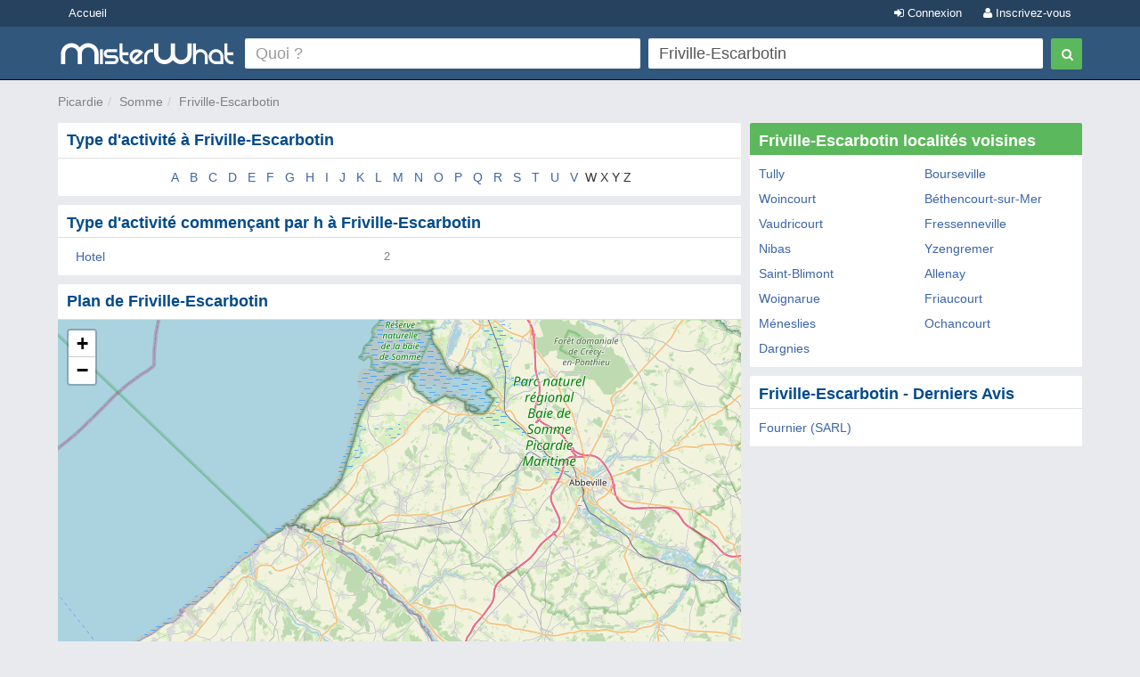

--- FILE ---
content_type: text/html; charset=utf-8
request_url: https://www.misterwhat.fr/picardie/somme/33324_friville-escarbotin/H
body_size: 4513
content:
<!DOCTYPE html PUBLIC "-//W3C//DTD XHTML 1.0 Transitional//EN" "https://www.w3.org/TR/xhtml1/DTD/xhtml1-transitional.dtd">
<html xmlns="https://www.w3.org/1999/xhtml" xmlns:fb="https://www.facebook.com/2008/fbml" xmlns:og="https://opengraphprotocol.org/schema/">
<head>
    <link href="//s3-eu-west-1.amazonaws.com/cdn.misterwhat.com/apple-touch-icon.png" rel="apple-touch-icon" />
    <link href="//s3-eu-west-1.amazonaws.com/cdn.misterwhat.com/apple-touch-icon-76x76.png" rel="apple-touch-icon" sizes="76x76" />
    <link href="//s3-eu-west-1.amazonaws.com/cdn.misterwhat.com/apple-touch-icon-120x120.png" rel="apple-touch-icon" sizes="120x120" />
    <link href="//s3-eu-west-1.amazonaws.com/cdn.misterwhat.com/apple-touch-icon-152x152.png" rel="apple-touch-icon" sizes="152x152" />
    <link href="//s3-eu-west-1.amazonaws.com/cdn.misterwhat.com/images/favicon.ico" rel="shortcut icon" type="image/x-icon" />    
    
    <meta name="robots" content="noindex" /> 
            <script>!function(){var e=window.location.hostname,t=document.createElement("script"),a=document.getElementsByTagName("script")[0],i="https://cmp.inmobi.com".concat("/choice/","pRRGuSxs54qRF","/",e,"/choice.js?tag_version=V3"),s=0;t.async=!0,t.type="text/javascript",t.src=i,a.parentNode.insertBefore(t,a),!function e(){for(var t,a="__tcfapiLocator",i=[],s=window;s;){try{if(s.frames[a]){t=s;break}}catch(n){}if(s===window.top)break;s=s.parent}t||(!function e(){var t=s.document,i=!!s.frames[a];if(!i){if(t.body){var n=t.createElement("iframe");n.style.cssText="display:none",n.name=a,t.body.appendChild(n)}else setTimeout(e,5)}return!i}(),s.__tcfapi=function e(){var t,a=arguments;if(!a.length)return i;if("setGdprApplies"===a[0])a.length>3&&2===a[2]&&"boolean"==typeof a[3]&&(t=a[3],"function"==typeof a[2]&&a[2]("set",!0));else if("ping"===a[0]){var s={gdprApplies:t,cmpLoaded:!1,cmpStatus:"stub"};"function"==typeof a[2]&&a[2](s)}else"init"===a[0]&&"object"==typeof a[3]&&(a[3]=Object.assign(a[3],{tag_version:"V3"})),i.push(a)},s.addEventListener("message",function e(t){var a="string"==typeof t.data,i={};try{i=a?JSON.parse(t.data):t.data}catch(s){}var n=i.__tcfapiCall;n&&window.__tcfapi(n.command,n.version,function(e,i){var s={__tcfapiReturn:{returnValue:e,success:i,callId:n.callId}};a&&(s=JSON.stringify(s)),t&&t.source&&t.source.postMessage&&t.source.postMessage(s,"*")},n.parameter)},!1))}();var n=function(){var e=arguments;typeof window.__uspapi!==n&&setTimeout(function(){void 0!==window.__uspapi&&window.__uspapi.apply(window.__uspapi,e)},500)},p=function(){s++,window.__uspapi===n&&s<3?console.warn("USP is not accessible"):clearInterval(r)};if(void 0===window.__uspapi){window.__uspapi=n;var r=setInterval(p,6e3)}}();</script>    
    <meta name="viewport" content="width=device-width, initial-scale=1, maximum-scale=1, user-scalable=0">
    <meta name="keywords" content="Friville-Escarbotin - , rechercher société, liste entreprises françaises, plan, compagnie, entreprises, boutiques, cafè, restaurants, magasins" />
    <meta name="description" content="Liste des Entreprises, Magasins, Boutiques à Friville-Escarbotin - h - Trouver Services, Hotels, Bars, Restaurants, Ecoles, Comptables, Avocats et autres!" />
    
    <meta http-equiv="content-language" content="fr"/>
    <meta http-equiv="Content-Type" content="text/html; charset=UTF-8" />
    <meta http-equiv="X-UA-Compatible" content="IE=edge"> 
 
   
    <title>Liste Entreprises Friville-Escarbotin (Somme) - Magasins, Compagnies, Restaurants, Pubs, Comptable, Constructeurs, Avocats et autres  - h</title>
    
    
    <!-- Bootstrap -->
    <link href="//www.misterwhat.fr/css/bootstrap.css" rel="stylesheet" media="screen">   
    <link href="//netdna.bootstrapcdn.com/font-awesome/3.2.1/css/font-awesome.min.css" rel="stylesheet">
    <!--[if IE 7]>
	<link rel="stylesheet" href="//www.misterwhat.fr/css/font-awesome-ie7.min.css">
    <![endif]-->
    <link media="all" type="text/css" href="//www.misterwhat.fr/css/css.php?ver=3.3" rel="stylesheet" />
    


    <script type="text/javascript" charset="utf-8">   
  (function(i,s,o,g,r,a,m){i['GoogleAnalyticsObject']=r;i[r]=i[r]||function(){
  (i[r].q=i[r].q||[]).push(arguments)},i[r].l=1*new Date();a=s.createElement(o),
  m=s.getElementsByTagName(o)[0];a.async=1;a.src=g;m.parentNode.insertBefore(a,m)
  })(window,document,'script','//www.google-analytics.com/analytics.js','ga');ga('set', 'anonymizeIp', true);ga('create', 'UA-7273410-2', 'misterwhat.fr');ga('send', 'pageview');
    
    </script>
   
</head>

<body id="city" class="">

<header id="topHead" class="navbar navbar-inverse navbar-fixed-top blue" role="navigation">
    <section id="topMenu" class="hidden-xs" style="height:30px; background:#26425E;margin-bottom:5px">
    <div class="container" style="color:white"> 
      <a href="/" class="btn btn-blue btn-blue-top left">Accueil</a><a tag="facebox" href="/user/register?view=modal" rel="nofollow"
                  class="btn btn-blue btn-blue-top right"><i class="icon-user"></i> Inscrivez-vous</a>
                <a tag="facebox" href="/user/login?view=modal&amp;ref=%2F%2Fwww.misterwhat.fr%2Fpicardie%2Fsomme%2F33324_friville-escarbotin%2FH"
                 rel="nofollow" class="btn btn-blue btn-blue-top right"><i class="icon-signin"></i> Connexion</a>    </div>
    </section>
    <div class="container">
        <div class="navbar-header">
          <button type="button" class="navbar-toggle label-success" data-toggle="collapse" data-target=".navbar-search"><span class="sr-only">Toggle Search</span><i class="icon-search"></i></button>
	  <button type="button" class="navbar-toggle label-success" data-toggle="collapse" data-target=".navbar-user"><span class="sr-only">Toggle navigation</span><i class="icon-reorder"></i></button>
	   <a class="navbar-brand visible-xs" href="//www.misterwhat.fr"><img alt="MisterWhat" class="nav-logo" src="//s3-eu-central-1.amazonaws.com/cdn.misterwhat.fr/images/mw-200x30.png"></a>  
        </div>
        <div class="navbar-collapse navbar-search collapse navbarMenu" >
	    <div class="hidden-xs">
		<div class="header-left">
		    <a  class="nav-logo" href="//www.misterwhat.fr"><img alt="MisterWhat" src="//s3-eu-central-1.amazonaws.com/cdn.misterwhat.fr/images/mw-200x30.png"></a>  
		</div>
		<div class="header-right">
		    
	<style>
		.form-wrap .icon-remove-sign { color: #999; display: none; font-size: 21px; position: absolute; right: 15px; top: 7px; cursor: pointer; } 
		.form-wrap .inpwrap { position: relative; }
	</style>	
	<div class="form-wrap">
	<form class="navbar-form navbar-right" role="form" action="//www.misterwhat.fr/search" method="get" id="formsearch">
        <div class="form-left">
            <div class="input-wrap">
                <table class="table-form">
                    <tr>
                        <td>
			 <div class="inpwrap">
                            <input type="text" name="what" placeholder="Quoi ?" class="input-form form-control" id="what" value=""><i class="icon-remove-sign"></i>
                         </div>
                        </td>
                        <td>
			 <div class="inpwrap">
                           <input type="text" name="where" placeholder="Où ?" class="input-form form-control " id="where" value="Friville-Escarbotin"><i class="icon-remove-sign"></i>
                         </div>
                        </td>
                        
                    </tr>            
                </table>
            </div>
        </div>
        <div class="form-right">
            <button type="submit" class="btn btn-success"><i class="icon-search"></i></button>
        </div>
	</form>
    </div>		</div>
	    </div>
	    <div class="visible-xs">
		
	<div class="form-xs">
	<form role="form" action="//www.misterwhat.fr/search" method="get" >
	    <div class="form-group">
		<input type="text" name="what" placeholder="Quoi ?" class="form-control" value="">
	    </div>
	    <div class="form-group">
		<input type="text" name="where" placeholder="Où ?" class="form-control" value="Friville-Escarbotin">
	    </div>
	    <div class="form-group">
		<button type="submit" class="btn btn-success"><i class="icon-search"></i></button>
	    </div>
	</form>
	</div>
		    </div>
        </div>
	<div class="navbar-collapse navbar-user collapse navbarMenu">
	    <div class="visible-xs">
		<div class="pad text-center">
		<a  href="/user/login?&ref=%2F%2Fwww.misterwhat.fr%2Fpicardie%2Fsomme%2F33324_friville-escarbotin%2FH" rel="nofollow">Connexion</a> &nbsp;
             <a  href="/user/register?" rel="nofollow"><button class="btn btn-success"><b>Inscrivez-vous</b></button></a>		</div>
	    </div>
	</div>
    </div>
</header>

<div class="container">
   <div class="navbar-collapse collapse navbar-user-big" >
	   <div class="row">
	       <ul class="breadcrumb  navbar-left" itemscope itemtype="https://schema.org/WebPage">
		   <li><span itemprop="breadcrumb"><a data-skpa="1" href="//www.misterwhat.fr/picardie" title="Picardie">Picardie</a></span></li><li><span itemprop="breadcrumb"><a data-skpa="1" href="/picardie/somme" title="Somme">Somme</a></span></li><li><span itemprop="breadcrumb"><a data-skpa="1" href="/picardie/somme/33324_friville-escarbotin" title="Friville-Escarbotin">Friville-Escarbotin</a></span></li>
	       </ul>
	       
	   </div>
   </div>
</div><section class="container">	
	<div class="col-md-8 col-main" role="main">
	    <div class="box"  ><div class="roundTop box_blue"><h1>Type d'activité à Friville-Escarbotin</h1></div><div class="roundBottom box_gray"><div class="selectiniz"><a href="/picardie/somme/33324_friville-escarbotin/A">A</a> <a href="/picardie/somme/33324_friville-escarbotin/B">B</a> <a href="/picardie/somme/33324_friville-escarbotin/C">C</a> <a href="/picardie/somme/33324_friville-escarbotin/D">D</a> <a href="/picardie/somme/33324_friville-escarbotin/E">E</a> <a href="/picardie/somme/33324_friville-escarbotin/F">F</a> <a href="/picardie/somme/33324_friville-escarbotin/G">G</a> <a href="/picardie/somme/33324_friville-escarbotin/H">H</a> <a href="/picardie/somme/33324_friville-escarbotin/I">I</a> <a href="/picardie/somme/33324_friville-escarbotin/J">J</a> <a href="/picardie/somme/33324_friville-escarbotin/K">K</a> <a href="/picardie/somme/33324_friville-escarbotin/L">L</a> <a href="/picardie/somme/33324_friville-escarbotin/M">M</a> <a href="/picardie/somme/33324_friville-escarbotin/N">N</a> <a href="/picardie/somme/33324_friville-escarbotin/O">O</a> <a href="/picardie/somme/33324_friville-escarbotin/P">P</a> <a href="/picardie/somme/33324_friville-escarbotin/Q">Q</a> <a href="/picardie/somme/33324_friville-escarbotin/R">R</a> <a href="/picardie/somme/33324_friville-escarbotin/S">S</a> <a href="/picardie/somme/33324_friville-escarbotin/T">T</a> <a href="/picardie/somme/33324_friville-escarbotin/U">U</a> <a href="/picardie/somme/33324_friville-escarbotin/V">V</a> W X Y Z </div><div class="linecl"></div></div></div><div class="box"  ><div class="roundTop box_blue">Type d'activité commençant par h à Friville-Escarbotin</div><div class="roundBottom box_gray"><div class=""><div class="citylist col-sm-6 col-xs-12"><a data-skpa="1" href="/picardie/somme/33324_friville-escarbotin/hotel">Hotel </a><i class="pull-right">2</i></div></div><div class="linecl"></div></div></div><div class="box nopadding"  ><div class="roundTop box_blue"><h2>Plan de Friville-Escarbotin</h2></div><div class="roundBottom box_gray"><link rel="stylesheet" href="//cdnjs.cloudflare.com/ajax/libs/leaflet/1.2.0/leaflet.css" />
		                                <script src="//cdnjs.cloudflare.com/ajax/libs/leaflet/1.2.0/leaflet.js"></script>
                     <div id="map" style="height:400px;"></div><div class="linecl"></div></div></div>	</div>
	<div class="col-md-4 col-right" role="complementary">
	    <div class="box"  ><div class="roundTop box_green">Friville-Escarbotin localités voisines</div><div class="roundBottom box_gray"><div class="row"><div class="col-sm-6"><a href="/picardie/somme/33691_tully" >Tully</a></div> <div class="col-sm-6"><a href="/picardie/somme/33088_bourseville" >Bourseville</a></div> <div class="col-sm-6"><a href="/picardie/somme/33744_woincourt" >Woincourt</a></div> <div class="col-sm-6"><a href="/picardie/somme/33061_bethencourt-sur-mer" >Béthencourt-sur-Mer</a></div> <div class="col-sm-6"><a href="/picardie/somme/33700_vaudricourt" >Vaudricourt</a></div> <div class="col-sm-6"><a href="/picardie/somme/33317_fressenneville" >Fressenneville</a></div> <div class="col-sm-6"><a href="/picardie/somme/33533_nibas" >Nibas</a></div> <div class="col-sm-6"><a href="/picardie/somme/33751_yzengremer" >Yzengremer</a></div> <div class="col-sm-6"><a href="/picardie/somme/33629_saint-blimont" >Saint-Blimont</a></div> <div class="col-sm-6"><a href="/picardie/somme/32986_allenay" >Allenay</a></div> <div class="col-sm-6"><a href="/picardie/somme/33743_woignarue" >Woignarue</a></div> <div class="col-sm-6"><a href="/picardie/somme/33320_friaucourt" >Friaucourt</a></div> <div class="col-sm-6"><a href="/picardie/somme/33470_meneslies" >Méneslies</a></div> <div class="col-sm-6"><a href="/picardie/somme/33539_ochancourt" >Ochancourt</a></div> <div class="col-sm-6"><a href="/picardie/somme/33198_dargnies" >Dargnies</a></div> </div><div class="linecl"></div></div></div><div class="box"  ><div class="roundTop box_blue">Friville-Escarbotin - Derniers Avis</div><div class="roundBottom box_gray"><div><a href="/company/1174805-fournier-sarl-friville-escarbotin">Fournier (SARL)</a><br></div><div class="linecl"></div></div></div>	</div>
    
        
</section> 

<footer>
    <div class="container">
	<p class="text-muted"><div>
	<b>MisterWhat</b> Copyright &copy; 2011-2026 <br/>
	<a href="//www.misterwhat.fr/content/about-us">About us</a> - 
	<a href="//www.misterwhat.fr/content/terms">Conditions d'Utilisation</a> - 
	<a href="//www.misterwhat.fr/content/privacy">Politique de Confidentialité</a> - 
	<a href="//www.misterwhat.fr/content/faq">FAQ</a></div></p>
    </div>
</footer>

<script type="text/javascript" src="//www.google.com/jsapi"></script><script type="text/javascript" charset="utf-8"></script><script type="text/javascript" src="//www.misterwhat.fr/js/js.php?ver=3.0"></script>
<!-- script src="/js/jquery.glide.min.js"></script -->
<script type="text/javascript">var map = L.map("map").setView([50.0907822, 1.5435268], 10);L.tileLayer("//{s}.tile.openstreetmap.org/{z}/{x}/{y}.png", {attribution: "&copy; <a href=\"//osm.org/copyright\">OpenStreetMap</a> contributors"}).addTo(map);function tol(link, c, a){try {_gaq.push(['_trackEvent', c , a])} catch(err){}setTimeout(function() {win=window.open(link.href,'_blank');try{win.focus()}catch(h){}return false}, 100)}
$(".inpwrap").mouseenter(function() { $(this).find("i").show(); }) .mouseleave(function() { $(this).find("i" ).hide(); });
$(".inpwrap .icon-remove-sign").live("click",function(){$(this).parent().find("input").val("").focus()});
</script>
</body>
</html>
